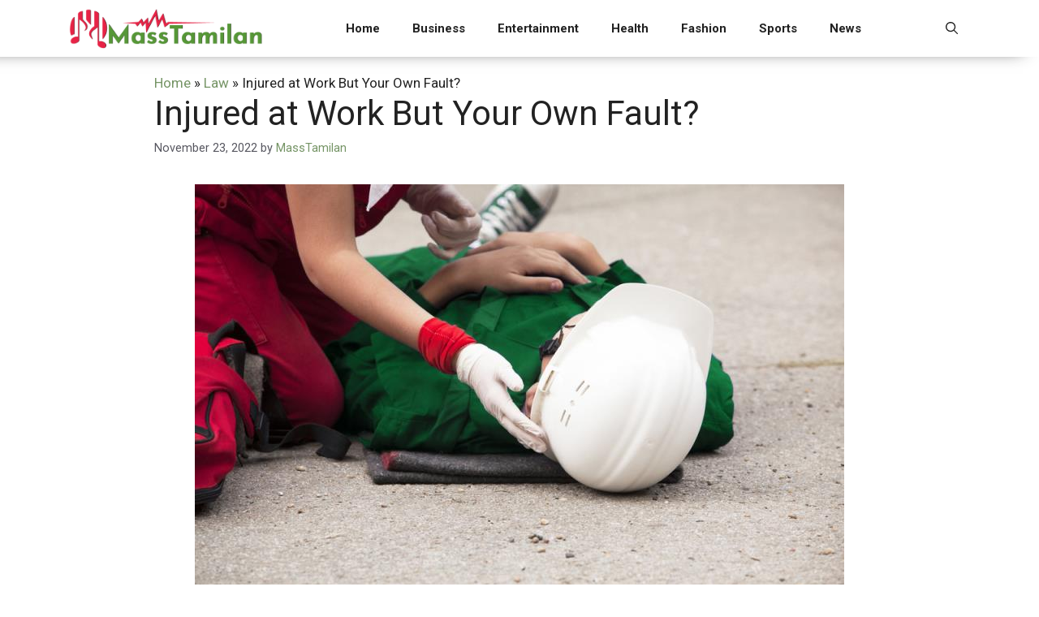

--- FILE ---
content_type: text/html; charset=UTF-8
request_url: https://masstamilan.me/injured-at-work-but-your-own-fault/
body_size: 17180
content:
<!DOCTYPE html>
<html dir="ltr" lang="en-US">
<head>
	<meta charset="UTF-8">
	<title>Injured at Work But Your Own Fault? MassTamilan</title>
	<style>img:is([sizes="auto" i], [sizes^="auto," i]) { contain-intrinsic-size: 3000px 1500px }</style>
	
		<!-- All in One SEO 4.8.5 - aioseo.com -->
	<meta name="robots" content="max-snippet:-1, max-image-preview:large, max-video-preview:-1" />
	<meta name="author" content="MassTamilan"/>
	<link rel="canonical" href="https://masstamilan.me/injured-at-work-but-your-own-fault/" />
	<meta name="generator" content="All in One SEO (AIOSEO) 4.8.5" />
		<script type="application/ld+json" class="aioseo-schema">
			{"@context":"https:\/\/schema.org","@graph":[{"@type":"Article","@id":"https:\/\/masstamilan.me\/injured-at-work-but-your-own-fault\/#article","name":"Injured at Work But Your Own Fault? MassTamilan","headline":"Injured at Work But Your Own Fault?","author":{"@id":"https:\/\/masstamilan.me\/author\/masstamilan\/#author"},"publisher":{"@id":"https:\/\/masstamilan.me\/#organization"},"image":{"@type":"ImageObject","url":"https:\/\/masstamilan.me\/wp-content\/uploads\/2022\/11\/Injured-at-Work-But-Your-Own-Fault.jpg","width":800,"height":500},"datePublished":"2022-11-23T00:25:34+06:00","dateModified":"2022-11-23T00:26:32+06:00","inLanguage":"en-US","mainEntityOfPage":{"@id":"https:\/\/masstamilan.me\/injured-at-work-but-your-own-fault\/#webpage"},"isPartOf":{"@id":"https:\/\/masstamilan.me\/injured-at-work-but-your-own-fault\/#webpage"},"articleSection":"Law"},{"@type":"BreadcrumbList","@id":"https:\/\/masstamilan.me\/injured-at-work-but-your-own-fault\/#breadcrumblist","itemListElement":[{"@type":"ListItem","@id":"https:\/\/masstamilan.me#listItem","position":1,"name":"Home","item":"https:\/\/masstamilan.me","nextItem":{"@type":"ListItem","@id":"https:\/\/masstamilan.me\/law\/#listItem","name":"Law"}},{"@type":"ListItem","@id":"https:\/\/masstamilan.me\/law\/#listItem","position":2,"name":"Law","item":"https:\/\/masstamilan.me\/law\/","nextItem":{"@type":"ListItem","@id":"https:\/\/masstamilan.me\/injured-at-work-but-your-own-fault\/#listItem","name":"Injured at Work But Your Own Fault?"},"previousItem":{"@type":"ListItem","@id":"https:\/\/masstamilan.me#listItem","name":"Home"}},{"@type":"ListItem","@id":"https:\/\/masstamilan.me\/injured-at-work-but-your-own-fault\/#listItem","position":3,"name":"Injured at Work But Your Own Fault?","previousItem":{"@type":"ListItem","@id":"https:\/\/masstamilan.me\/law\/#listItem","name":"Law"}}]},{"@type":"Organization","@id":"https:\/\/masstamilan.me\/#organization","name":"MassTamilan","url":"https:\/\/masstamilan.me\/","logo":{"@type":"ImageObject","url":"https:\/\/masstamilan.me\/wp-content\/uploads\/2025\/07\/masstamilan.png","@id":"https:\/\/masstamilan.me\/injured-at-work-but-your-own-fault\/#organizationLogo","width":600,"height":120,"caption":"masstamilan"},"image":{"@id":"https:\/\/masstamilan.me\/injured-at-work-but-your-own-fault\/#organizationLogo"}},{"@type":"Person","@id":"https:\/\/masstamilan.me\/author\/masstamilan\/#author","url":"https:\/\/masstamilan.me\/author\/masstamilan\/","name":"MassTamilan","image":{"@type":"ImageObject","@id":"https:\/\/masstamilan.me\/injured-at-work-but-your-own-fault\/#authorImage","url":"https:\/\/secure.gravatar.com\/avatar\/353c24b3869cd6f3b3420eef8101b999c9302f8eeac07bea44bc562a81688869?s=96&d=mm&r=g","width":96,"height":96,"caption":"MassTamilan"}},{"@type":"WebPage","@id":"https:\/\/masstamilan.me\/injured-at-work-but-your-own-fault\/#webpage","url":"https:\/\/masstamilan.me\/injured-at-work-but-your-own-fault\/","name":"Injured at Work But Your Own Fault? MassTamilan","inLanguage":"en-US","isPartOf":{"@id":"https:\/\/masstamilan.me\/#website"},"breadcrumb":{"@id":"https:\/\/masstamilan.me\/injured-at-work-but-your-own-fault\/#breadcrumblist"},"author":{"@id":"https:\/\/masstamilan.me\/author\/masstamilan\/#author"},"creator":{"@id":"https:\/\/masstamilan.me\/author\/masstamilan\/#author"},"image":{"@type":"ImageObject","url":"https:\/\/masstamilan.me\/wp-content\/uploads\/2022\/11\/Injured-at-Work-But-Your-Own-Fault.jpg","@id":"https:\/\/masstamilan.me\/injured-at-work-but-your-own-fault\/#mainImage","width":800,"height":500},"primaryImageOfPage":{"@id":"https:\/\/masstamilan.me\/injured-at-work-but-your-own-fault\/#mainImage"},"datePublished":"2022-11-23T00:25:34+06:00","dateModified":"2022-11-23T00:26:32+06:00"},{"@type":"WebSite","@id":"https:\/\/masstamilan.me\/#website","url":"https:\/\/masstamilan.me\/","name":"MassTamilan","inLanguage":"en-US","publisher":{"@id":"https:\/\/masstamilan.me\/#organization"}}]}
		</script>
		<!-- All in One SEO -->

<meta name="viewport" content="width=device-width, initial-scale=1"><link href='https://fonts.gstatic.com' crossorigin rel='preconnect' />
<link href='https://fonts.googleapis.com' crossorigin rel='preconnect' />
<link rel="alternate" type="application/rss+xml" title="MassTamilan &raquo; Feed" href="https://masstamilan.me/feed/" />
<link rel="alternate" type="application/rss+xml" title="MassTamilan &raquo; Comments Feed" href="https://masstamilan.me/comments/feed/" />
<link rel="alternate" type="application/rss+xml" title="MassTamilan &raquo; Injured at Work But Your Own Fault? Comments Feed" href="https://masstamilan.me/injured-at-work-but-your-own-fault/feed/" />
<script>
window._wpemojiSettings = {"baseUrl":"https:\/\/s.w.org\/images\/core\/emoji\/16.0.1\/72x72\/","ext":".png","svgUrl":"https:\/\/s.w.org\/images\/core\/emoji\/16.0.1\/svg\/","svgExt":".svg","source":{"concatemoji":"https:\/\/masstamilan.me\/wp-includes\/js\/wp-emoji-release.min.js?ver=8170f77f33a9a406efa715dc43ec7061"}};
/*! This file is auto-generated */
!function(s,n){var o,i,e;function c(e){try{var t={supportTests:e,timestamp:(new Date).valueOf()};sessionStorage.setItem(o,JSON.stringify(t))}catch(e){}}function p(e,t,n){e.clearRect(0,0,e.canvas.width,e.canvas.height),e.fillText(t,0,0);var t=new Uint32Array(e.getImageData(0,0,e.canvas.width,e.canvas.height).data),a=(e.clearRect(0,0,e.canvas.width,e.canvas.height),e.fillText(n,0,0),new Uint32Array(e.getImageData(0,0,e.canvas.width,e.canvas.height).data));return t.every(function(e,t){return e===a[t]})}function u(e,t){e.clearRect(0,0,e.canvas.width,e.canvas.height),e.fillText(t,0,0);for(var n=e.getImageData(16,16,1,1),a=0;a<n.data.length;a++)if(0!==n.data[a])return!1;return!0}function f(e,t,n,a){switch(t){case"flag":return n(e,"\ud83c\udff3\ufe0f\u200d\u26a7\ufe0f","\ud83c\udff3\ufe0f\u200b\u26a7\ufe0f")?!1:!n(e,"\ud83c\udde8\ud83c\uddf6","\ud83c\udde8\u200b\ud83c\uddf6")&&!n(e,"\ud83c\udff4\udb40\udc67\udb40\udc62\udb40\udc65\udb40\udc6e\udb40\udc67\udb40\udc7f","\ud83c\udff4\u200b\udb40\udc67\u200b\udb40\udc62\u200b\udb40\udc65\u200b\udb40\udc6e\u200b\udb40\udc67\u200b\udb40\udc7f");case"emoji":return!a(e,"\ud83e\udedf")}return!1}function g(e,t,n,a){var r="undefined"!=typeof WorkerGlobalScope&&self instanceof WorkerGlobalScope?new OffscreenCanvas(300,150):s.createElement("canvas"),o=r.getContext("2d",{willReadFrequently:!0}),i=(o.textBaseline="top",o.font="600 32px Arial",{});return e.forEach(function(e){i[e]=t(o,e,n,a)}),i}function t(e){var t=s.createElement("script");t.src=e,t.defer=!0,s.head.appendChild(t)}"undefined"!=typeof Promise&&(o="wpEmojiSettingsSupports",i=["flag","emoji"],n.supports={everything:!0,everythingExceptFlag:!0},e=new Promise(function(e){s.addEventListener("DOMContentLoaded",e,{once:!0})}),new Promise(function(t){var n=function(){try{var e=JSON.parse(sessionStorage.getItem(o));if("object"==typeof e&&"number"==typeof e.timestamp&&(new Date).valueOf()<e.timestamp+604800&&"object"==typeof e.supportTests)return e.supportTests}catch(e){}return null}();if(!n){if("undefined"!=typeof Worker&&"undefined"!=typeof OffscreenCanvas&&"undefined"!=typeof URL&&URL.createObjectURL&&"undefined"!=typeof Blob)try{var e="postMessage("+g.toString()+"("+[JSON.stringify(i),f.toString(),p.toString(),u.toString()].join(",")+"));",a=new Blob([e],{type:"text/javascript"}),r=new Worker(URL.createObjectURL(a),{name:"wpTestEmojiSupports"});return void(r.onmessage=function(e){c(n=e.data),r.terminate(),t(n)})}catch(e){}c(n=g(i,f,p,u))}t(n)}).then(function(e){for(var t in e)n.supports[t]=e[t],n.supports.everything=n.supports.everything&&n.supports[t],"flag"!==t&&(n.supports.everythingExceptFlag=n.supports.everythingExceptFlag&&n.supports[t]);n.supports.everythingExceptFlag=n.supports.everythingExceptFlag&&!n.supports.flag,n.DOMReady=!1,n.readyCallback=function(){n.DOMReady=!0}}).then(function(){return e}).then(function(){var e;n.supports.everything||(n.readyCallback(),(e=n.source||{}).concatemoji?t(e.concatemoji):e.wpemoji&&e.twemoji&&(t(e.twemoji),t(e.wpemoji)))}))}((window,document),window._wpemojiSettings);
</script>
<style id='wp-emoji-styles-inline-css'>

	img.wp-smiley, img.emoji {
		display: inline !important;
		border: none !important;
		box-shadow: none !important;
		height: 1em !important;
		width: 1em !important;
		margin: 0 0.07em !important;
		vertical-align: -0.1em !important;
		background: none !important;
		padding: 0 !important;
	}
</style>
<link rel='stylesheet' id='wp-block-library-css' href='https://masstamilan.me/wp-includes/css/dist/block-library/style.min.css?ver=8170f77f33a9a406efa715dc43ec7061' media='all' />
<style id='classic-theme-styles-inline-css'>
/*! This file is auto-generated */
.wp-block-button__link{color:#fff;background-color:#32373c;border-radius:9999px;box-shadow:none;text-decoration:none;padding:calc(.667em + 2px) calc(1.333em + 2px);font-size:1.125em}.wp-block-file__button{background:#32373c;color:#fff;text-decoration:none}
</style>
<style id='global-styles-inline-css'>
:root{--wp--preset--aspect-ratio--square: 1;--wp--preset--aspect-ratio--4-3: 4/3;--wp--preset--aspect-ratio--3-4: 3/4;--wp--preset--aspect-ratio--3-2: 3/2;--wp--preset--aspect-ratio--2-3: 2/3;--wp--preset--aspect-ratio--16-9: 16/9;--wp--preset--aspect-ratio--9-16: 9/16;--wp--preset--color--black: #000000;--wp--preset--color--cyan-bluish-gray: #abb8c3;--wp--preset--color--white: #ffffff;--wp--preset--color--pale-pink: #f78da7;--wp--preset--color--vivid-red: #cf2e2e;--wp--preset--color--luminous-vivid-orange: #ff6900;--wp--preset--color--luminous-vivid-amber: #fcb900;--wp--preset--color--light-green-cyan: #7bdcb5;--wp--preset--color--vivid-green-cyan: #00d084;--wp--preset--color--pale-cyan-blue: #8ed1fc;--wp--preset--color--vivid-cyan-blue: #0693e3;--wp--preset--color--vivid-purple: #9b51e0;--wp--preset--color--contrast: var(--contrast);--wp--preset--color--contrast-2: var(--contrast-2);--wp--preset--color--contrast-3: var(--contrast-3);--wp--preset--color--base: var(--base);--wp--preset--color--base-2: var(--base-2);--wp--preset--color--base-3: var(--base-3);--wp--preset--color--accent: var(--accent);--wp--preset--gradient--vivid-cyan-blue-to-vivid-purple: linear-gradient(135deg,rgba(6,147,227,1) 0%,rgb(155,81,224) 100%);--wp--preset--gradient--light-green-cyan-to-vivid-green-cyan: linear-gradient(135deg,rgb(122,220,180) 0%,rgb(0,208,130) 100%);--wp--preset--gradient--luminous-vivid-amber-to-luminous-vivid-orange: linear-gradient(135deg,rgba(252,185,0,1) 0%,rgba(255,105,0,1) 100%);--wp--preset--gradient--luminous-vivid-orange-to-vivid-red: linear-gradient(135deg,rgba(255,105,0,1) 0%,rgb(207,46,46) 100%);--wp--preset--gradient--very-light-gray-to-cyan-bluish-gray: linear-gradient(135deg,rgb(238,238,238) 0%,rgb(169,184,195) 100%);--wp--preset--gradient--cool-to-warm-spectrum: linear-gradient(135deg,rgb(74,234,220) 0%,rgb(151,120,209) 20%,rgb(207,42,186) 40%,rgb(238,44,130) 60%,rgb(251,105,98) 80%,rgb(254,248,76) 100%);--wp--preset--gradient--blush-light-purple: linear-gradient(135deg,rgb(255,206,236) 0%,rgb(152,150,240) 100%);--wp--preset--gradient--blush-bordeaux: linear-gradient(135deg,rgb(254,205,165) 0%,rgb(254,45,45) 50%,rgb(107,0,62) 100%);--wp--preset--gradient--luminous-dusk: linear-gradient(135deg,rgb(255,203,112) 0%,rgb(199,81,192) 50%,rgb(65,88,208) 100%);--wp--preset--gradient--pale-ocean: linear-gradient(135deg,rgb(255,245,203) 0%,rgb(182,227,212) 50%,rgb(51,167,181) 100%);--wp--preset--gradient--electric-grass: linear-gradient(135deg,rgb(202,248,128) 0%,rgb(113,206,126) 100%);--wp--preset--gradient--midnight: linear-gradient(135deg,rgb(2,3,129) 0%,rgb(40,116,252) 100%);--wp--preset--font-size--small: 13px;--wp--preset--font-size--medium: 20px;--wp--preset--font-size--large: 36px;--wp--preset--font-size--x-large: 42px;--wp--preset--spacing--20: 0.44rem;--wp--preset--spacing--30: 0.67rem;--wp--preset--spacing--40: 1rem;--wp--preset--spacing--50: 1.5rem;--wp--preset--spacing--60: 2.25rem;--wp--preset--spacing--70: 3.38rem;--wp--preset--spacing--80: 5.06rem;--wp--preset--shadow--natural: 6px 6px 9px rgba(0, 0, 0, 0.2);--wp--preset--shadow--deep: 12px 12px 50px rgba(0, 0, 0, 0.4);--wp--preset--shadow--sharp: 6px 6px 0px rgba(0, 0, 0, 0.2);--wp--preset--shadow--outlined: 6px 6px 0px -3px rgba(255, 255, 255, 1), 6px 6px rgba(0, 0, 0, 1);--wp--preset--shadow--crisp: 6px 6px 0px rgba(0, 0, 0, 1);}:where(.is-layout-flex){gap: 0.5em;}:where(.is-layout-grid){gap: 0.5em;}body .is-layout-flex{display: flex;}.is-layout-flex{flex-wrap: wrap;align-items: center;}.is-layout-flex > :is(*, div){margin: 0;}body .is-layout-grid{display: grid;}.is-layout-grid > :is(*, div){margin: 0;}:where(.wp-block-columns.is-layout-flex){gap: 2em;}:where(.wp-block-columns.is-layout-grid){gap: 2em;}:where(.wp-block-post-template.is-layout-flex){gap: 1.25em;}:where(.wp-block-post-template.is-layout-grid){gap: 1.25em;}.has-black-color{color: var(--wp--preset--color--black) !important;}.has-cyan-bluish-gray-color{color: var(--wp--preset--color--cyan-bluish-gray) !important;}.has-white-color{color: var(--wp--preset--color--white) !important;}.has-pale-pink-color{color: var(--wp--preset--color--pale-pink) !important;}.has-vivid-red-color{color: var(--wp--preset--color--vivid-red) !important;}.has-luminous-vivid-orange-color{color: var(--wp--preset--color--luminous-vivid-orange) !important;}.has-luminous-vivid-amber-color{color: var(--wp--preset--color--luminous-vivid-amber) !important;}.has-light-green-cyan-color{color: var(--wp--preset--color--light-green-cyan) !important;}.has-vivid-green-cyan-color{color: var(--wp--preset--color--vivid-green-cyan) !important;}.has-pale-cyan-blue-color{color: var(--wp--preset--color--pale-cyan-blue) !important;}.has-vivid-cyan-blue-color{color: var(--wp--preset--color--vivid-cyan-blue) !important;}.has-vivid-purple-color{color: var(--wp--preset--color--vivid-purple) !important;}.has-black-background-color{background-color: var(--wp--preset--color--black) !important;}.has-cyan-bluish-gray-background-color{background-color: var(--wp--preset--color--cyan-bluish-gray) !important;}.has-white-background-color{background-color: var(--wp--preset--color--white) !important;}.has-pale-pink-background-color{background-color: var(--wp--preset--color--pale-pink) !important;}.has-vivid-red-background-color{background-color: var(--wp--preset--color--vivid-red) !important;}.has-luminous-vivid-orange-background-color{background-color: var(--wp--preset--color--luminous-vivid-orange) !important;}.has-luminous-vivid-amber-background-color{background-color: var(--wp--preset--color--luminous-vivid-amber) !important;}.has-light-green-cyan-background-color{background-color: var(--wp--preset--color--light-green-cyan) !important;}.has-vivid-green-cyan-background-color{background-color: var(--wp--preset--color--vivid-green-cyan) !important;}.has-pale-cyan-blue-background-color{background-color: var(--wp--preset--color--pale-cyan-blue) !important;}.has-vivid-cyan-blue-background-color{background-color: var(--wp--preset--color--vivid-cyan-blue) !important;}.has-vivid-purple-background-color{background-color: var(--wp--preset--color--vivid-purple) !important;}.has-black-border-color{border-color: var(--wp--preset--color--black) !important;}.has-cyan-bluish-gray-border-color{border-color: var(--wp--preset--color--cyan-bluish-gray) !important;}.has-white-border-color{border-color: var(--wp--preset--color--white) !important;}.has-pale-pink-border-color{border-color: var(--wp--preset--color--pale-pink) !important;}.has-vivid-red-border-color{border-color: var(--wp--preset--color--vivid-red) !important;}.has-luminous-vivid-orange-border-color{border-color: var(--wp--preset--color--luminous-vivid-orange) !important;}.has-luminous-vivid-amber-border-color{border-color: var(--wp--preset--color--luminous-vivid-amber) !important;}.has-light-green-cyan-border-color{border-color: var(--wp--preset--color--light-green-cyan) !important;}.has-vivid-green-cyan-border-color{border-color: var(--wp--preset--color--vivid-green-cyan) !important;}.has-pale-cyan-blue-border-color{border-color: var(--wp--preset--color--pale-cyan-blue) !important;}.has-vivid-cyan-blue-border-color{border-color: var(--wp--preset--color--vivid-cyan-blue) !important;}.has-vivid-purple-border-color{border-color: var(--wp--preset--color--vivid-purple) !important;}.has-vivid-cyan-blue-to-vivid-purple-gradient-background{background: var(--wp--preset--gradient--vivid-cyan-blue-to-vivid-purple) !important;}.has-light-green-cyan-to-vivid-green-cyan-gradient-background{background: var(--wp--preset--gradient--light-green-cyan-to-vivid-green-cyan) !important;}.has-luminous-vivid-amber-to-luminous-vivid-orange-gradient-background{background: var(--wp--preset--gradient--luminous-vivid-amber-to-luminous-vivid-orange) !important;}.has-luminous-vivid-orange-to-vivid-red-gradient-background{background: var(--wp--preset--gradient--luminous-vivid-orange-to-vivid-red) !important;}.has-very-light-gray-to-cyan-bluish-gray-gradient-background{background: var(--wp--preset--gradient--very-light-gray-to-cyan-bluish-gray) !important;}.has-cool-to-warm-spectrum-gradient-background{background: var(--wp--preset--gradient--cool-to-warm-spectrum) !important;}.has-blush-light-purple-gradient-background{background: var(--wp--preset--gradient--blush-light-purple) !important;}.has-blush-bordeaux-gradient-background{background: var(--wp--preset--gradient--blush-bordeaux) !important;}.has-luminous-dusk-gradient-background{background: var(--wp--preset--gradient--luminous-dusk) !important;}.has-pale-ocean-gradient-background{background: var(--wp--preset--gradient--pale-ocean) !important;}.has-electric-grass-gradient-background{background: var(--wp--preset--gradient--electric-grass) !important;}.has-midnight-gradient-background{background: var(--wp--preset--gradient--midnight) !important;}.has-small-font-size{font-size: var(--wp--preset--font-size--small) !important;}.has-medium-font-size{font-size: var(--wp--preset--font-size--medium) !important;}.has-large-font-size{font-size: var(--wp--preset--font-size--large) !important;}.has-x-large-font-size{font-size: var(--wp--preset--font-size--x-large) !important;}
:where(.wp-block-post-template.is-layout-flex){gap: 1.25em;}:where(.wp-block-post-template.is-layout-grid){gap: 1.25em;}
:where(.wp-block-columns.is-layout-flex){gap: 2em;}:where(.wp-block-columns.is-layout-grid){gap: 2em;}
:root :where(.wp-block-pullquote){font-size: 1.5em;line-height: 1.6;}
</style>
<link rel='stylesheet' id='dashicons-css' href='https://masstamilan.me/wp-includes/css/dashicons.min.css?ver=8170f77f33a9a406efa715dc43ec7061' media='all' />
<link rel='stylesheet' id='admin-bar-css' href='https://masstamilan.me/wp-includes/css/admin-bar.min.css?ver=8170f77f33a9a406efa715dc43ec7061' media='all' />
<style id='admin-bar-inline-css'>

    /* Hide CanvasJS credits for P404 charts specifically */
    #p404RedirectChart .canvasjs-chart-credit {
        display: none !important;
    }
    
    #p404RedirectChart canvas {
        border-radius: 6px;
    }

    .p404-redirect-adminbar-weekly-title {
        font-weight: bold;
        font-size: 14px;
        color: #fff;
        margin-bottom: 6px;
    }

    #wpadminbar #wp-admin-bar-p404_free_top_button .ab-icon:before {
        content: "\f103";
        color: #dc3545;
        top: 3px;
    }
    
    #wp-admin-bar-p404_free_top_button .ab-item {
        min-width: 80px !important;
        padding: 0px !important;
    }
    
    /* Ensure proper positioning and z-index for P404 dropdown */
    .p404-redirect-adminbar-dropdown-wrap { 
        min-width: 0; 
        padding: 0;
        position: static !important;
    }
    
    #wpadminbar #wp-admin-bar-p404_free_top_button_dropdown {
        position: static !important;
    }
    
    #wpadminbar #wp-admin-bar-p404_free_top_button_dropdown .ab-item {
        padding: 0 !important;
        margin: 0 !important;
    }
    
    .p404-redirect-dropdown-container {
        min-width: 340px;
        padding: 18px 18px 12px 18px;
        background: #23282d !important;
        color: #fff;
        border-radius: 12px;
        box-shadow: 0 8px 32px rgba(0,0,0,0.25);
        margin-top: 10px;
        position: relative !important;
        z-index: 999999 !important;
        display: block !important;
        border: 1px solid #444;
    }
    
    /* Ensure P404 dropdown appears on hover */
    #wpadminbar #wp-admin-bar-p404_free_top_button .p404-redirect-dropdown-container { 
        display: none !important;
    }
    
    #wpadminbar #wp-admin-bar-p404_free_top_button:hover .p404-redirect-dropdown-container { 
        display: block !important;
    }
    
    #wpadminbar #wp-admin-bar-p404_free_top_button:hover #wp-admin-bar-p404_free_top_button_dropdown .p404-redirect-dropdown-container {
        display: block !important;
    }
    
    .p404-redirect-card {
        background: #2c3338;
        border-radius: 8px;
        padding: 18px 18px 12px 18px;
        box-shadow: 0 2px 8px rgba(0,0,0,0.07);
        display: flex;
        flex-direction: column;
        align-items: flex-start;
        border: 1px solid #444;
    }
    
    .p404-redirect-btn {
        display: inline-block;
        background: #dc3545;
        color: #fff !important;
        font-weight: bold;
        padding: 5px 22px;
        border-radius: 8px;
        text-decoration: none;
        font-size: 17px;
        transition: background 0.2s, box-shadow 0.2s;
        margin-top: 8px;
        box-shadow: 0 2px 8px rgba(220,53,69,0.15);
        text-align: center;
        line-height: 1.6;
    }
    
    .p404-redirect-btn:hover {
        background: #c82333;
        color: #fff !important;
        box-shadow: 0 4px 16px rgba(220,53,69,0.25);
    }
    
    /* Prevent conflicts with other admin bar dropdowns */
    #wpadminbar .ab-top-menu > li:hover > .ab-item,
    #wpadminbar .ab-top-menu > li.hover > .ab-item {
        z-index: auto;
    }
    
    #wpadminbar #wp-admin-bar-p404_free_top_button:hover > .ab-item {
        z-index: 999998 !important;
    }
    
</style>
<link rel='stylesheet' id='generate-comments-css' href='https://masstamilan.me/wp-content/themes/generatepress/assets/css/components/comments.min.css?ver=3.6.0' media='all' />
<link rel='stylesheet' id='generate-style-css' href='https://masstamilan.me/wp-content/themes/generatepress/assets/css/main.min.css?ver=3.6.0' media='all' />
<style id='generate-style-inline-css'>
body{background-color:var(--base-3);color:var(--contrast);}a{text-decoration:underline;}.entry-title a, .site-branding a, a.button, .wp-block-button__link, .main-navigation a{text-decoration:none;}a:hover, a:focus, a:active{color:#759465;}.wp-block-group__inner-container{max-width:1200px;margin-left:auto;margin-right:auto;}.site-header .header-image{width:250px;}:root{--contrast:#222222;--contrast-2:#575760;--contrast-3:#b2b2be;--base:#f0f0f0;--base-2:#f7f8f9;--base-3:#ffffff;--accent:#1e73be;}:root .has-contrast-color{color:var(--contrast);}:root .has-contrast-background-color{background-color:var(--contrast);}:root .has-contrast-2-color{color:var(--contrast-2);}:root .has-contrast-2-background-color{background-color:var(--contrast-2);}:root .has-contrast-3-color{color:var(--contrast-3);}:root .has-contrast-3-background-color{background-color:var(--contrast-3);}:root .has-base-color{color:var(--base);}:root .has-base-background-color{background-color:var(--base);}:root .has-base-2-color{color:var(--base-2);}:root .has-base-2-background-color{background-color:var(--base-2);}:root .has-base-3-color{color:var(--base-3);}:root .has-base-3-background-color{background-color:var(--base-3);}:root .has-accent-color{color:var(--accent);}:root .has-accent-background-color{background-color:var(--accent);}.gp-modal:not(.gp-modal--open):not(.gp-modal--transition){display:none;}.gp-modal--transition:not(.gp-modal--open){pointer-events:none;}.gp-modal-overlay:not(.gp-modal-overlay--open):not(.gp-modal--transition){display:none;}.gp-modal__overlay{display:none;position:fixed;top:0;left:0;right:0;bottom:0;background:rgba(0,0,0,0.2);display:flex;justify-content:center;align-items:center;z-index:10000;backdrop-filter:blur(3px);transition:opacity 500ms ease;opacity:0;}.gp-modal--open:not(.gp-modal--transition) .gp-modal__overlay{opacity:1;}.gp-modal__container{max-width:100%;max-height:100vh;transform:scale(0.9);transition:transform 500ms ease;padding:0 10px;}.gp-modal--open:not(.gp-modal--transition) .gp-modal__container{transform:scale(1);}.search-modal-fields{display:flex;}.gp-search-modal .gp-modal__overlay{align-items:flex-start;padding-top:25vh;background:var(--gp-search-modal-overlay-bg-color);}.search-modal-form{width:500px;max-width:100%;background-color:var(--gp-search-modal-bg-color);color:var(--gp-search-modal-text-color);}.search-modal-form .search-field, .search-modal-form .search-field:focus{width:100%;height:60px;background-color:transparent;border:0;appearance:none;color:currentColor;}.search-modal-fields button, .search-modal-fields button:active, .search-modal-fields button:focus, .search-modal-fields button:hover{background-color:transparent;border:0;color:currentColor;width:60px;}body, button, input, select, textarea{font-family:Roboto, sans-serif;}.main-navigation a, .main-navigation .menu-toggle, .main-navigation .menu-bar-items{font-family:Roboto, sans-serif;font-weight:600;}.top-bar{background-color:#636363;color:#ffffff;}.top-bar a{color:#ffffff;}.top-bar a:hover{color:#303030;}.site-header{background-color:var(--base-3);}.main-title a,.main-title a:hover{color:var(--contrast);}.site-description{color:var(--contrast-2);}.mobile-menu-control-wrapper .menu-toggle,.mobile-menu-control-wrapper .menu-toggle:hover,.mobile-menu-control-wrapper .menu-toggle:focus,.has-inline-mobile-toggle #site-navigation.toggled{background-color:rgba(0, 0, 0, 0.02);}.main-navigation,.main-navigation ul ul{background-color:var(--base-3);}.main-navigation .main-nav ul li a, .main-navigation .menu-toggle, .main-navigation .menu-bar-items{color:var(--contrast);}.main-navigation .main-nav ul li:not([class*="current-menu-"]):hover > a, .main-navigation .main-nav ul li:not([class*="current-menu-"]):focus > a, .main-navigation .main-nav ul li.sfHover:not([class*="current-menu-"]) > a, .main-navigation .menu-bar-item:hover > a, .main-navigation .menu-bar-item.sfHover > a{color:#759465;}button.menu-toggle:hover,button.menu-toggle:focus{color:var(--contrast);}.main-navigation .main-nav ul li[class*="current-menu-"] > a{color:#759465;}.navigation-search input[type="search"],.navigation-search input[type="search"]:active, .navigation-search input[type="search"]:focus, .main-navigation .main-nav ul li.search-item.active > a, .main-navigation .menu-bar-items .search-item.active > a{color:#759465;}.main-navigation ul ul{background-color:var(--base);}.separate-containers .inside-article, .separate-containers .comments-area, .separate-containers .page-header, .one-container .container, .separate-containers .paging-navigation, .inside-page-header{background-color:var(--base-3);}.inside-article a,.paging-navigation a,.comments-area a,.page-header a{color:#759465;}.inside-article a:hover,.paging-navigation a:hover,.comments-area a:hover,.page-header a:hover{color:var(--contrast);}.entry-title a{color:var(--contrast);}.entry-title a:hover{color:var(--contrast-2);}.entry-meta{color:var(--contrast-2);}.sidebar .widget{background-color:var(--base-3);}.footer-widgets{background-color:var(--base-3);}.site-info{background-color:var(--base-3);}input[type="text"],input[type="email"],input[type="url"],input[type="password"],input[type="search"],input[type="tel"],input[type="number"],textarea,select{color:var(--contrast);background-color:var(--base-2);border-color:var(--base);}input[type="text"]:focus,input[type="email"]:focus,input[type="url"]:focus,input[type="password"]:focus,input[type="search"]:focus,input[type="tel"]:focus,input[type="number"]:focus,textarea:focus,select:focus{color:var(--contrast);background-color:var(--base-2);border-color:var(--contrast-3);}button,html input[type="button"],input[type="reset"],input[type="submit"],a.button,a.wp-block-button__link:not(.has-background){color:#ffffff;background-color:#55555e;}button:hover,html input[type="button"]:hover,input[type="reset"]:hover,input[type="submit"]:hover,a.button:hover,button:focus,html input[type="button"]:focus,input[type="reset"]:focus,input[type="submit"]:focus,a.button:focus,a.wp-block-button__link:not(.has-background):active,a.wp-block-button__link:not(.has-background):focus,a.wp-block-button__link:not(.has-background):hover{color:#ffffff;background-color:#3f4047;}a.generate-back-to-top{background-color:rgba( 0,0,0,0.4 );color:#ffffff;}a.generate-back-to-top:hover,a.generate-back-to-top:focus{background-color:rgba( 0,0,0,0.6 );color:#ffffff;}:root{--gp-search-modal-bg-color:var(--base-3);--gp-search-modal-text-color:var(--contrast);--gp-search-modal-overlay-bg-color:rgba(0,0,0,0.2);}@media (max-width: 768px){.main-navigation .menu-bar-item:hover > a, .main-navigation .menu-bar-item.sfHover > a{background:none;color:var(--contrast);}}.inside-header{padding:5px 40px 5px 40px;}.nav-below-header .main-navigation .inside-navigation.grid-container, .nav-above-header .main-navigation .inside-navigation.grid-container{padding:0px 20px 0px 20px;}.site-main .wp-block-group__inner-container{padding:40px;}.separate-containers .paging-navigation{padding-top:20px;padding-bottom:20px;}.entry-content .alignwide, body:not(.no-sidebar) .entry-content .alignfull{margin-left:-40px;width:calc(100% + 80px);max-width:calc(100% + 80px);}.rtl .menu-item-has-children .dropdown-menu-toggle{padding-left:20px;}.rtl .main-navigation .main-nav ul li.menu-item-has-children > a{padding-right:20px;}@media (max-width:768px){.separate-containers .inside-article, .separate-containers .comments-area, .separate-containers .page-header, .separate-containers .paging-navigation, .one-container .site-content, .inside-page-header{padding:30px;}.site-main .wp-block-group__inner-container{padding:30px;}.inside-top-bar{padding-right:30px;padding-left:30px;}.inside-header{padding-right:30px;padding-left:30px;}.widget-area .widget{padding-top:30px;padding-right:30px;padding-bottom:30px;padding-left:30px;}.footer-widgets-container{padding-top:30px;padding-right:30px;padding-bottom:30px;padding-left:30px;}.inside-site-info{padding-right:30px;padding-left:30px;}.entry-content .alignwide, body:not(.no-sidebar) .entry-content .alignfull{margin-left:-30px;width:calc(100% + 60px);max-width:calc(100% + 60px);}.one-container .site-main .paging-navigation{margin-bottom:20px;}}/* End cached CSS */.is-right-sidebar{width:30%;}.is-left-sidebar{width:30%;}.site-content .content-area{width:100%;}@media (max-width: 768px){.main-navigation .menu-toggle,.sidebar-nav-mobile:not(#sticky-placeholder){display:block;}.main-navigation ul,.gen-sidebar-nav,.main-navigation:not(.slideout-navigation):not(.toggled) .main-nav > ul,.has-inline-mobile-toggle #site-navigation .inside-navigation > *:not(.navigation-search):not(.main-nav){display:none;}.nav-align-right .inside-navigation,.nav-align-center .inside-navigation{justify-content:space-between;}.has-inline-mobile-toggle .mobile-menu-control-wrapper{display:flex;flex-wrap:wrap;}.has-inline-mobile-toggle .inside-header{flex-direction:row;text-align:left;flex-wrap:wrap;}.has-inline-mobile-toggle .header-widget,.has-inline-mobile-toggle #site-navigation{flex-basis:100%;}.nav-float-left .has-inline-mobile-toggle #site-navigation{order:10;}}
#content {max-width: 900px;margin-left: auto;margin-right: auto;}
.dynamic-author-image-rounded{border-radius:100%;}.dynamic-featured-image, .dynamic-author-image{vertical-align:middle;}.one-container.blog .dynamic-content-template:not(:last-child), .one-container.archive .dynamic-content-template:not(:last-child){padding-bottom:0px;}.dynamic-entry-excerpt > p:last-child{margin-bottom:0px;}
</style>
<link rel='stylesheet' id='generate-google-fonts-css' href='https://fonts.googleapis.com/css?family=Roboto%3A100%2C100italic%2C300%2C300italic%2Cregular%2Citalic%2C500%2C500italic%2C700%2C700italic%2C900%2C900italic&#038;display=auto&#038;ver=3.6.0' media='all' />
<style id='generateblocks-inline-css'>
:root{--gb-container-width:1200px;}.gb-container .wp-block-image img{vertical-align:middle;}.gb-grid-wrapper .wp-block-image{margin-bottom:0;}.gb-highlight{background:none;}.gb-shape{line-height:0;}.gb-element-13ebcade{background-color:var(--contrast)}.gb-element-3941a87a{margin-left:auto;margin-right:auto;max-width:var(--gb-container-width);padding:100px 40px}@media (max-width:1024px){.gb-element-3941a87a{padding-bottom:80px;padding-top:80px}}@media (max-width:767px){.gb-element-3941a87a{padding:80px 30px}}.gb-element-6498b3e2{column-gap:40px;display:grid;grid-template-columns:repeat(4,minmax(0,1fr))}@media (max-width:1024px){.gb-element-6498b3e2{grid-template-columns:repeat(2,minmax(0,1fr));row-gap:60px}}@media (max-width:767px){.gb-element-6498b3e2{grid-template-columns:1fr}}.gb-element-e6291a9a{column-gap:20px;display:flex}@media (max-width:767px){.gb-element-e6291a9a{flex-direction:column}}.gb-element-01b906d5{display:flex;flex-direction:column;row-gap:10px;width:70%}@media (max-width:767px){.gb-element-01b906d5{width:100%}}.gb-element-a1fdc3a2{background-color:var(--base-3);color:var(--base-3);font-size:15px}.gb-element-a1fdc3a2 a{color:var(--accent-3)}.gb-element-a1fdc3a2 a:hover{color:var(--base-3)}.gb-element-d3ea1ec6{column-gap:40px;display:flex;margin-left:auto;margin-right:auto;max-width:var(--gb-container-width);position:relative;z-index:1;padding:20px 40px}@media (max-width:1024px){.gb-element-d3ea1ec6{flex-direction:column;row-gap:20px}}@media (max-width:767px){.gb-element-d3ea1ec6{padding-left:30px;padding-right:30px}}.gb-element-1f89a50a{flex-grow:1}@media (max-width:1024px){.gb-element-1f89a50a{text-align:center;width:100%}}@media (max-width:767px){.gb-element-1f89a50a{text-align:center;width:100%}}.gb-media-2748f3a4{height:auto;max-width:100%;object-fit:cover;width:auto}.gb-text-b8105686{color:#ffffff;font-size:15px;font-weight:300;margin-bottom:0px}.gb-text-f1d9c017{color:#759465;font-size:20px;font-weight:700;text-transform:capitalize}.gb-text-666ccd79{align-items:center;color:var(--base-3);column-gap:0.2em;display:flex;font-size:15px;font-weight:300;margin-bottom:0px}.gb-text-666ccd79 .gb-shape svg{color:var(--accent-3);fill:currentColor;width:1em;height:1em}.gb-text-666ccd79 a{color:var(--base-3)}.gb-text-666ccd79 a:hover{color:var(--accent-3)}.gb-text-80b21898{align-items:center;color:var(--base-3);column-gap:0.2em;display:flex;font-size:15px;font-weight:300;margin-bottom:0px}.gb-text-80b21898 .gb-shape svg{color:var(--accent-3);fill:currentColor;width:1em;height:1em}.gb-text-80b21898 a{color:var(--base-3)}.gb-text-80b21898 a:hover{color:var(--accent-3)}.gb-text-b24fe2da{align-items:center;color:var(--base-3);column-gap:0.2em;display:flex;font-size:15px;font-weight:300;margin-bottom:0px}.gb-text-b24fe2da .gb-shape svg{color:var(--accent-3);fill:currentColor;width:1em;height:1em}.gb-text-b24fe2da a{color:var(--base-3)}.gb-text-b24fe2da a:hover{color:var(--accent-3)}@media (max-width:767px){.gb-text-b24fe2da{margin-bottom:10px}}.gb-text-b1f84136{align-items:center;color:var(--base-3);column-gap:0.2em;display:flex;font-size:15px;font-weight:300;margin-bottom:0px}.gb-text-b1f84136 .gb-shape svg{color:var(--accent-3);fill:currentColor;width:1em;height:1em}.gb-text-b1f84136 a{color:var(--base-3)}.gb-text-b1f84136 a:hover{color:var(--accent-3)}@media (max-width:767px){.gb-text-b1f84136{margin-bottom:10px}}.gb-text-90de1719{align-items:center;color:var(--base-3);column-gap:0.2em;display:flex;font-size:15px;font-weight:300;margin-bottom:0px}.gb-text-90de1719 .gb-shape svg{color:var(--accent-3);fill:currentColor;width:1em;height:1em}.gb-text-90de1719 a{color:var(--base-3)}.gb-text-90de1719 a:hover{color:var(--accent-3)}@media (max-width:767px){.gb-text-90de1719{margin-bottom:10px}}.gb-text-691a539a{color:#759465;font-size:20px;font-weight:700;text-transform:capitalize}.gb-text-7ef8b2e7{font-size:12px;font-weight:700;margin-bottom:5px}.gb-text-7ef8b2e7:is(:hover,:focus){color:#759465}.gb-text-7ef8b2e7 a{color:var(--base-3)}.gb-text-13eeded0{color:var(--base-3);font-size:15px}.gb-text-39ad314e{color:var(--base-3);font-size:15px;margin-bottom:10px}.gb-text-31e51a88{color:var(--base-3);font-size:15px;margin-bottom:10px}.gb-text-e64d5bd4{color:var(--base-3);font-size:15px;margin-bottom:0px}.gb-text-3964caad{color:#759465;font-size:20px;text-transform:capitalize}.gb-text-d8fa779f{align-items:center;color:var(--base-3);column-gap:1em;display:flex;font-size:15px;font-weight:300;margin-bottom:10px}.gb-text-d8fa779f .gb-shape svg{color:var(--accent-3);fill:currentColor;width:1em;height:1em}.gb-text-d8fa779f a{color:var(--base-3)}.gb-text-d8fa779f a:hover{color:var(--accent-3)}.gb-text-0ad11ed9{align-items:center;color:var(--base-3);column-gap:1em;display:flex;font-size:15px;font-weight:300;margin-bottom:10px}.gb-text-0ad11ed9 .gb-shape svg{color:var(--accent-3);fill:currentColor;width:1em;height:1em}.gb-text-0ad11ed9 a{color:var(--base-3)}.gb-text-0ad11ed9 a:hover{color:var(--accent-3)}.gb-text-b0b57b3f{align-items:center;color:var(--base-3);column-gap:1em;display:flex;font-size:15px;font-weight:300;margin-bottom:0px}.gb-text-b0b57b3f .gb-shape svg{color:var(--accent-3);fill:currentColor;width:1em;height:1em}.gb-text-b0b57b3f a{color:var(--base-3)}.gb-text-b0b57b3f a:hover{color:var(--accent-3)}.gb-looper-a1e429fa{display:flex;flex-direction:column;row-gap:20px}
</style>
<link rel='stylesheet' id='generate-blog-images-css' href='https://masstamilan.me/wp-content/plugins/gp-premium/blog/functions/css/featured-images.min.css?ver=2.5.5' media='all' />
<link rel="https://api.w.org/" href="https://masstamilan.me/wp-json/" /><link rel="alternate" title="JSON" type="application/json" href="https://masstamilan.me/wp-json/wp/v2/posts/10497" /><link rel="alternate" title="oEmbed (JSON)" type="application/json+oembed" href="https://masstamilan.me/wp-json/oembed/1.0/embed?url=https%3A%2F%2Fmasstamilan.me%2Finjured-at-work-but-your-own-fault%2F" />
<link rel="alternate" title="oEmbed (XML)" type="text/xml+oembed" href="https://masstamilan.me/wp-json/oembed/1.0/embed?url=https%3A%2F%2Fmasstamilan.me%2Finjured-at-work-but-your-own-fault%2F&#038;format=xml" />
<link rel="icon" href="https://masstamilan.me/wp-content/uploads/2025/07/masstamilan-icon-150x150.png" sizes="32x32" />
<link rel="icon" href="https://masstamilan.me/wp-content/uploads/2025/07/masstamilan-icon-300x300.png" sizes="192x192" />
<link rel="apple-touch-icon" href="https://masstamilan.me/wp-content/uploads/2025/07/masstamilan-icon-300x300.png" />
<meta name="msapplication-TileImage" content="https://masstamilan.me/wp-content/uploads/2025/07/masstamilan-icon-300x300.png" />
		<style id="wp-custom-css">
			div#primary-menu {
    margin-right: 4rem;
}
.site-header {
    box-shadow: -20px -9px 20px 0px;
}
a {
    text-decoration: none;
}
.stk-row.stk-inner-blocks.stk-block-content.stk-content-align.stk-32d34cc-column.alignwide {
    border-bottom: 2px solid #d8d8d8;
}
.stk-row.stk-inner-blocks.stk-block-content.stk-content-align.stk-85090c2-column.alignwide {
    border-bottom: 2px solid #d8d8d8;
}
.stk-row.stk-inner-blocks.stk-block-content.stk-content-align.stk-1be74d4-column.alignwide {
    border-bottom: 2px solid #d8d8d8;
}
.stk-row.stk-inner-blocks.stk-block-content.stk-content-align.stk-29974f3-column.alignwide {
    border-bottom: 2px solid #d8d8d8;
}
.stk-row.stk-inner-blocks.stk-block-content.stk-content-align.stk-a626de4-column.alignwide {
    border-bottom: 2px solid #d8d8d8;
}
.stk-row.stk-inner-blocks.stk-block-content.stk-content-align.stk-a84b231-column.alignwide {
    border-bottom: 2px solid #d8d8d8;
}
.stk-row.stk-inner-blocks.stk-block-content.stk-content-align.stk-1c4ac01-column.alignwide {
    border-bottom: 2px solid #d8d8d8;
}
.stk-row.stk-inner-blocks.stk-block-content.stk-content-align.stk-5945428-column.alignwide {
    border-bottom: 2px solid rgb(216, 216, 216);
}
html {
    overflow-x: hidden;
}
.gb-element-a1fdc3a2 a:hover {
    color: #4CAF50;
}		</style>
		</head>

<body data-rsssl=1 class="wp-singular post-template post-template-Guestpost post-template-Guestpost-php single single-post postid-10497 single-format-standard wp-custom-logo wp-embed-responsive wp-theme-generatepress stk-has-block-style-inheritance post-image-below-header post-image-aligned-center sticky-menu-fade no-sidebar nav-float-right separate-containers header-aligned-left dropdown-hover featured-image-active contained-content" itemtype="https://schema.org/Blog" itemscope>
	<a class="screen-reader-text skip-link" href="#content" title="Skip to content">Skip to content</a>		<header class="site-header has-inline-mobile-toggle" id="masthead" aria-label="Site"  itemtype="https://schema.org/WPHeader" itemscope>
			<div class="inside-header grid-container">
				<div class="site-logo">
					<a href="https://masstamilan.me/" rel="home">
						<img  class="header-image is-logo-image" alt="MassTamilan" src="https://masstamilan.me/wp-content/uploads/2025/07/masstamilan.png" width="600" height="120" />
					</a>
				</div>	<nav class="main-navigation mobile-menu-control-wrapper" id="mobile-menu-control-wrapper" aria-label="Mobile Toggle">
		<div class="menu-bar-items">	<span class="menu-bar-item">
		<a href="#" role="button" aria-label="Open search" aria-haspopup="dialog" aria-controls="gp-search" data-gpmodal-trigger="gp-search"><span class="gp-icon icon-search"><svg viewBox="0 0 512 512" aria-hidden="true" xmlns="http://www.w3.org/2000/svg" width="1em" height="1em"><path fill-rule="evenodd" clip-rule="evenodd" d="M208 48c-88.366 0-160 71.634-160 160s71.634 160 160 160 160-71.634 160-160S296.366 48 208 48zM0 208C0 93.125 93.125 0 208 0s208 93.125 208 208c0 48.741-16.765 93.566-44.843 129.024l133.826 134.018c9.366 9.379 9.355 24.575-.025 33.941-9.379 9.366-24.575 9.355-33.941-.025L337.238 370.987C301.747 399.167 256.839 416 208 416 93.125 416 0 322.875 0 208z" /></svg><svg viewBox="0 0 512 512" aria-hidden="true" xmlns="http://www.w3.org/2000/svg" width="1em" height="1em"><path d="M71.029 71.029c9.373-9.372 24.569-9.372 33.942 0L256 222.059l151.029-151.03c9.373-9.372 24.569-9.372 33.942 0 9.372 9.373 9.372 24.569 0 33.942L289.941 256l151.03 151.029c9.372 9.373 9.372 24.569 0 33.942-9.373 9.372-24.569 9.372-33.942 0L256 289.941l-151.029 151.03c-9.373 9.372-24.569 9.372-33.942 0-9.372-9.373-9.372-24.569 0-33.942L222.059 256 71.029 104.971c-9.372-9.373-9.372-24.569 0-33.942z" /></svg></span></a>
	</span>
	</div>		<button data-nav="site-navigation" class="menu-toggle" aria-controls="primary-menu" aria-expanded="false">
			<span class="gp-icon icon-menu-bars"><svg viewBox="0 0 512 512" aria-hidden="true" xmlns="http://www.w3.org/2000/svg" width="1em" height="1em"><path d="M0 96c0-13.255 10.745-24 24-24h464c13.255 0 24 10.745 24 24s-10.745 24-24 24H24c-13.255 0-24-10.745-24-24zm0 160c0-13.255 10.745-24 24-24h464c13.255 0 24 10.745 24 24s-10.745 24-24 24H24c-13.255 0-24-10.745-24-24zm0 160c0-13.255 10.745-24 24-24h464c13.255 0 24 10.745 24 24s-10.745 24-24 24H24c-13.255 0-24-10.745-24-24z" /></svg><svg viewBox="0 0 512 512" aria-hidden="true" xmlns="http://www.w3.org/2000/svg" width="1em" height="1em"><path d="M71.029 71.029c9.373-9.372 24.569-9.372 33.942 0L256 222.059l151.029-151.03c9.373-9.372 24.569-9.372 33.942 0 9.372 9.373 9.372 24.569 0 33.942L289.941 256l151.03 151.029c9.372 9.373 9.372 24.569 0 33.942-9.373 9.372-24.569 9.372-33.942 0L256 289.941l-151.029 151.03c-9.373 9.372-24.569 9.372-33.942 0-9.372-9.373-9.372-24.569 0-33.942L222.059 256 71.029 104.971c-9.372-9.373-9.372-24.569 0-33.942z" /></svg></span><span class="screen-reader-text">Menu</span>		</button>
	</nav>
			<nav class="main-navigation has-menu-bar-items sub-menu-right" id="site-navigation" aria-label="Primary"  itemtype="https://schema.org/SiteNavigationElement" itemscope>
			<div class="inside-navigation grid-container">
								<button class="menu-toggle" aria-controls="primary-menu" aria-expanded="false">
					<span class="gp-icon icon-menu-bars"><svg viewBox="0 0 512 512" aria-hidden="true" xmlns="http://www.w3.org/2000/svg" width="1em" height="1em"><path d="M0 96c0-13.255 10.745-24 24-24h464c13.255 0 24 10.745 24 24s-10.745 24-24 24H24c-13.255 0-24-10.745-24-24zm0 160c0-13.255 10.745-24 24-24h464c13.255 0 24 10.745 24 24s-10.745 24-24 24H24c-13.255 0-24-10.745-24-24zm0 160c0-13.255 10.745-24 24-24h464c13.255 0 24 10.745 24 24s-10.745 24-24 24H24c-13.255 0-24-10.745-24-24z" /></svg><svg viewBox="0 0 512 512" aria-hidden="true" xmlns="http://www.w3.org/2000/svg" width="1em" height="1em"><path d="M71.029 71.029c9.373-9.372 24.569-9.372 33.942 0L256 222.059l151.029-151.03c9.373-9.372 24.569-9.372 33.942 0 9.372 9.373 9.372 24.569 0 33.942L289.941 256l151.03 151.029c9.372 9.373 9.372 24.569 0 33.942-9.373 9.372-24.569 9.372-33.942 0L256 289.941l-151.029 151.03c-9.373 9.372-24.569 9.372-33.942 0-9.372-9.373-9.372-24.569 0-33.942L222.059 256 71.029 104.971c-9.372-9.373-9.372-24.569 0-33.942z" /></svg></span><span class="screen-reader-text">Menu</span>				</button>
				<div id="primary-menu" class="main-nav"><ul id="menu-main-menu" class=" menu sf-menu"><li id="menu-item-13028" class="menu-item menu-item-type-custom menu-item-object-custom menu-item-home menu-item-13028"><a href="https://masstamilan.me/">Home</a></li>
<li id="menu-item-13021" class="menu-item menu-item-type-taxonomy menu-item-object-category menu-item-13021"><a href="https://masstamilan.me/business/">Business</a></li>
<li id="menu-item-13027" class="menu-item menu-item-type-taxonomy menu-item-object-category menu-item-13027"><a href="https://masstamilan.me/entertainment/">Entertainment</a></li>
<li id="menu-item-13024" class="menu-item menu-item-type-taxonomy menu-item-object-category menu-item-13024"><a href="https://masstamilan.me/health/">Health</a></li>
<li id="menu-item-13025" class="menu-item menu-item-type-taxonomy menu-item-object-category menu-item-13025"><a href="https://masstamilan.me/fashion/">Fashion</a></li>
<li id="menu-item-13026" class="menu-item menu-item-type-taxonomy menu-item-object-category menu-item-13026"><a href="https://masstamilan.me/sports/">Sports</a></li>
<li id="menu-item-13022" class="menu-item menu-item-type-taxonomy menu-item-object-category menu-item-13022"><a href="https://masstamilan.me/news/">News</a></li>
</ul></div><div class="menu-bar-items">	<span class="menu-bar-item">
		<a href="#" role="button" aria-label="Open search" aria-haspopup="dialog" aria-controls="gp-search" data-gpmodal-trigger="gp-search"><span class="gp-icon icon-search"><svg viewBox="0 0 512 512" aria-hidden="true" xmlns="http://www.w3.org/2000/svg" width="1em" height="1em"><path fill-rule="evenodd" clip-rule="evenodd" d="M208 48c-88.366 0-160 71.634-160 160s71.634 160 160 160 160-71.634 160-160S296.366 48 208 48zM0 208C0 93.125 93.125 0 208 0s208 93.125 208 208c0 48.741-16.765 93.566-44.843 129.024l133.826 134.018c9.366 9.379 9.355 24.575-.025 33.941-9.379 9.366-24.575 9.355-33.941-.025L337.238 370.987C301.747 399.167 256.839 416 208 416 93.125 416 0 322.875 0 208z" /></svg><svg viewBox="0 0 512 512" aria-hidden="true" xmlns="http://www.w3.org/2000/svg" width="1em" height="1em"><path d="M71.029 71.029c9.373-9.372 24.569-9.372 33.942 0L256 222.059l151.029-151.03c9.373-9.372 24.569-9.372 33.942 0 9.372 9.373 9.372 24.569 0 33.942L289.941 256l151.03 151.029c9.372 9.373 9.372 24.569 0 33.942-9.373 9.372-24.569 9.372-33.942 0L256 289.941l-151.029 151.03c-9.373 9.372-24.569 9.372-33.942 0-9.372-9.373-9.372-24.569 0-33.942L222.059 256 71.029 104.971c-9.372-9.373-9.372-24.569 0-33.942z" /></svg></span></a>
	</span>
	</div>			</div>
		</nav>
					</div>
		</header>
		
	<div class="site grid-container container hfeed" id="page">
				<div class="site-content" id="content">
			
	<div class="content-area" id="primary">
		<main class="site-main" id="main">
			
<article id="post-10497" class="post-10497 post type-post status-publish format-standard has-post-thumbnail hentry category-law" itemtype="https://schema.org/CreativeWork" itemscope>
	<div class="inside-article">
					<header class="entry-header">
				<div class="aioseo-breadcrumbs"><span class="aioseo-breadcrumb">
	<a href="https://masstamilan.me" title="Home">Home</a>
</span><span class="aioseo-breadcrumb-separator">&raquo;</span><span class="aioseo-breadcrumb">
	<a href="https://masstamilan.me/law/" title="Law">Law</a>
</span><span class="aioseo-breadcrumb-separator">&raquo;</span><span class="aioseo-breadcrumb">
	Injured at Work But Your Own Fault?
</span></div>
<h1 class="entry-title" itemprop="headline">Injured at Work But Your Own Fault?</h1>		<div class="entry-meta">
			<span class="posted-on"><time class="entry-date published" datetime="2022-11-23T00:25:34+06:00" itemprop="datePublished">November 23, 2022</time></span> <span class="byline">by <span class="author vcard" itemprop="author" itemtype="https://schema.org/Person" itemscope><a class="url fn n" href="https://masstamilan.me/author/masstamilan/" title="View all posts by MassTamilan" rel="author" itemprop="url"><span class="author-name" itemprop="name">MassTamilan</span></a></span></span> 		</div>
					</header>
			<div class="featured-image  page-header-image-single ">
				<img width="800" height="500" src="https://masstamilan.me/wp-content/uploads/2022/11/Injured-at-Work-But-Your-Own-Fault.jpg" class="attachment-full size-full" alt="" itemprop="image" decoding="async" fetchpriority="high" srcset="https://masstamilan.me/wp-content/uploads/2022/11/Injured-at-Work-But-Your-Own-Fault.jpg 800w, https://masstamilan.me/wp-content/uploads/2022/11/Injured-at-Work-But-Your-Own-Fault-300x188.jpg 300w, https://masstamilan.me/wp-content/uploads/2022/11/Injured-at-Work-But-Your-Own-Fault-768x480.jpg 768w" sizes="(max-width: 800px) 100vw, 800px" />
			</div>
		<div class="entry-content" itemprop="text">
			<p><span style="font-weight: 400;">Having an injury at work that wasn&#8217;t your fault is a serious problem, and it is important to understand the situation so that you can seek the appropriate legal remedy for your injury. Despite some laws that prohibit employees from suing their employers for work-related injuries, there are a number of situations where an employee can seek compensation for an injury that was caused by a workplace accident.</span></p>
<p><span style="font-weight: 400;">There’s a number of ways to get compensation. If you have questions, speak to an experienced </span><a href="https://www.brandonjbroderick.com/new-jersey/personal-injury-lawyer-atlantic-city"><span style="font-weight: 400;">workers comp lawyer</span></a><span style="font-weight: 400;">. A legal expert can help you if you have questions about a </span><a href="https://www.brandonjbroderick.com/new-jersey/personal-injury-lawyer-elizabeth"><span style="font-weight: 400;">work injury claim</span></a><span style="font-weight: 400;">.</span></p>
<h2><span style="font-weight: 400;">Workers&#8217; compensation</span></h2>
<p><span style="font-weight: 400;">Depending on the state, workers may be entitled to receive workers&#8217; compensation if they are injured at work. However, a worker may be barred from filing a claim if he or she intentionally inflicts an injury.</span></p>
<p><span style="font-weight: 400;">In California, workers&#8217; compensation pays for an injury or illness incurred during the course of the employee&#8217;s employment. A worker may also receive compensation for an injury incurred while doing a recreational activity on the employer&#8217;s property. However, the worker may not receive compensation if the injury is a result of the employer&#8217;s failure to enforce safety rules or policies.</span></p>
<p><span style="font-weight: 400;">In the state of New York, employees are not allowed to sue a co-worker for injuries that occur on the job. However, a non-employer, non-co-employee can be sued for damages if they are at fault for the work injury.</span></p>
<p><span style="font-weight: 400;">In general, workers&#8217; compensation pays for medical expenses and lost wages. However, it only pays 2/3 of lost wages. If the injured employee cannot earn the same wages, he or she may be able to return to light duty or receive a partial wage replacement benefit.</span></p>
<p><span style="font-weight: 400;">Workers&#8217; compensation <a href="https://masstamilan.me/truck-accident-lawyers/">laws</a> also allow an employer to establish a medical plan. The plan must be approved by the Workers&#8217; Compensation Commission before it can be implemented. The plan must cover the injured employee&#8217;s medical expenses for up to two years after the injury occurs. After that, the employee may switch to any doctor approved by the plan.</span></p>
<h2><span style="font-weight: 400;">Laws prohibiting employees from suing their employers for work-related injuries</span></h2>
<p><span style="font-weight: 400;">Despite the broad immunity employers have from most personal injury claims, there are some exceptions to the rule. Employees may file a personal injury lawsuit against their employer. For instance, an employee may file a lawsuit against their employer if they were injured while doing something that the employer knew to be dangerous. Other exceptions include injuries resulting from defective products.</span></p>
<p><span style="font-weight: 400;">In addition to these exceptions, workers may also be able to file a lawsuit against their employer for retaliation. For example, if the employee is demoted or transferred to a less desirable position because he or she filed a workers&#8217; compensation claim, they may be able to file a lawsuit against the employer.</span></p>
<p><span style="font-weight: 400;">Employees who are injured while doing something outside of work are also able to file a lawsuit against the employer. For example, a painter who is injured while painting in the workplace may be able to file a lawsuit against his or her employer. Another example of an injury that occurs outside the workplace is if a worker is injured while commuting to and from work.</span></p>
<p><span style="font-weight: 400;">Employees may also be able to file a lawsuit against a third party for a work-related injury. For instance, if a machine manufacturer makes a dangerous machine that is used by the employer, the worker may be able to file a lawsuit against the manufacturer.</span></p>
<h2><span style="font-weight: 400;">Common situations where injuries fall outside the course and scope of employment</span></h2>
<p><span style="font-weight: 400;">Generally speaking, there is no one rule fits all. In the context of workers&#8217; compensation, the definition of course and scope is broader than the scope of a given day or week, or even a single employee. In the context of a given company, the scope of an employee&#8217;s day may be defined by the scope of a given individual&#8217;s duties and obligations. A company&#8217;s scope of activities may be confined to its own premises, or to its own employees&#8217; duties and obligations, depending on the case. In the context of a given company, a company&#8217;s scope of activities may include any activities undertaken by its employees on behalf of the company. A company&#8217;s scope of activities may include activities performed outside its premises, such as on the job or off the job.</span></p>
<p><span style="font-weight: 400;">In addition, there are cases where an employee is not entitled to the same medical benefits that an employer is. In such cases, the employer may be able to claim a compensation claim against the employee. It may also be able to claim a compensation claim for a compensable injury, even if the injury is not a retaliatory or reprisal for any past or present disciplinary action. In some cases, the employer may be able to deduct expenses incurred by the employee in a claim for the cost of transportation, or other expenses.</span></p>
		</div>

				<footer class="entry-meta" aria-label="Entry meta">
			<span class="cat-links"><span class="gp-icon icon-categories"><svg viewBox="0 0 512 512" aria-hidden="true" xmlns="http://www.w3.org/2000/svg" width="1em" height="1em"><path d="M0 112c0-26.51 21.49-48 48-48h110.014a48 48 0 0143.592 27.907l12.349 26.791A16 16 0 00228.486 128H464c26.51 0 48 21.49 48 48v224c0 26.51-21.49 48-48 48H48c-26.51 0-48-21.49-48-48V112z" /></svg></span><span class="screen-reader-text">Categories </span><a href="https://masstamilan.me/law/" rel="category tag">Law</a></span> 		<nav id="nav-below" class="post-navigation" aria-label="Posts">
			<div class="nav-previous"><span class="gp-icon icon-arrow-left"><svg viewBox="0 0 192 512" aria-hidden="true" xmlns="http://www.w3.org/2000/svg" width="1em" height="1em" fill-rule="evenodd" clip-rule="evenodd" stroke-linejoin="round" stroke-miterlimit="1.414"><path d="M178.425 138.212c0 2.265-1.133 4.813-2.832 6.512L64.276 256.001l111.317 111.277c1.7 1.7 2.832 4.247 2.832 6.513 0 2.265-1.133 4.813-2.832 6.512L161.43 394.46c-1.7 1.7-4.249 2.832-6.514 2.832-2.266 0-4.816-1.133-6.515-2.832L16.407 262.514c-1.699-1.7-2.832-4.248-2.832-6.513 0-2.265 1.133-4.813 2.832-6.512l131.994-131.947c1.7-1.699 4.249-2.831 6.515-2.831 2.265 0 4.815 1.132 6.514 2.831l14.163 14.157c1.7 1.7 2.832 3.965 2.832 6.513z" fill-rule="nonzero" /></svg></span><span class="prev"><a href="https://masstamilan.me/10-comfort-features-that-need-to-be-standardized-in-modern-cars/" rel="prev">10 Comfort Features That Need To Be Standardized In Modern Cars</a></span></div><div class="nav-next"><span class="gp-icon icon-arrow-right"><svg viewBox="0 0 192 512" aria-hidden="true" xmlns="http://www.w3.org/2000/svg" width="1em" height="1em" fill-rule="evenodd" clip-rule="evenodd" stroke-linejoin="round" stroke-miterlimit="1.414"><path d="M178.425 256.001c0 2.266-1.133 4.815-2.832 6.515L43.599 394.509c-1.7 1.7-4.248 2.833-6.514 2.833s-4.816-1.133-6.515-2.833l-14.163-14.162c-1.699-1.7-2.832-3.966-2.832-6.515 0-2.266 1.133-4.815 2.832-6.515l111.317-111.316L16.407 144.685c-1.699-1.7-2.832-4.249-2.832-6.515s1.133-4.815 2.832-6.515l14.163-14.162c1.7-1.7 4.249-2.833 6.515-2.833s4.815 1.133 6.514 2.833l131.994 131.993c1.7 1.7 2.832 4.249 2.832 6.515z" fill-rule="nonzero" /></svg></span><span class="next"><a href="https://masstamilan.me/human-eye-structure-and-vision-related-issues/" rel="next">Human eye structure and vision related issues</a></span></div>		</nav>
				</footer>
			</div>
</article>

			<div class="comments-area">
				<div id="comments">

		<div id="respond" class="comment-respond">
		<h3 id="reply-title" class="comment-reply-title">Leave a Comment <small><a rel="nofollow" id="cancel-comment-reply-link" href="/injured-at-work-but-your-own-fault/#respond" style="display:none;">Cancel reply</a></small></h3><form action="https://masstamilan.me/wp-comments-post.php" method="post" id="commentform" class="comment-form"><p class="comment-form-comment"><label for="comment" class="screen-reader-text">Comment</label><textarea id="comment" name="comment" cols="45" rows="8" required></textarea></p><label for="author" class="screen-reader-text">Name</label><input placeholder="Name *" id="author" name="author" type="text" value="" size="30" required />
<label for="email" class="screen-reader-text">Email</label><input placeholder="Email *" id="email" name="email" type="email" value="" size="30" required />
<label for="url" class="screen-reader-text">Website</label><input placeholder="Website" id="url" name="url" type="url" value="" size="30" />
<p class="comment-form-cookies-consent"><input id="wp-comment-cookies-consent" name="wp-comment-cookies-consent" type="checkbox" value="yes" /> <label for="wp-comment-cookies-consent">Save my name, email, and website in this browser for the next time I comment.</label></p>
<p class="form-submit"><input name="submit" type="submit" id="submit" class="submit" value="Post Comment" /> <input type='hidden' name='comment_post_ID' value='10497' id='comment_post_ID' />
<input type='hidden' name='comment_parent' id='comment_parent' value='0' />
</p></form>	</div><!-- #respond -->
	
</div><!-- #comments -->
			</div>

					</main>
	</div>

	
	</div>
</div>


<div class="site-footer">
	
<footer>
<section class="gb-element-13ebcade">
<div class="gb-element-3941a87a">
<div class="gb-element-6498b3e2">
<div>
<img loading="lazy" decoding="async" width="600" height="120" class="gb-media-2748f3a4" alt="masstamilan" src="https://masstamilan.me/wp-content/uploads/2025/07/masstamilan.png" title="masstamilan" srcset="https://masstamilan.me/wp-content/uploads/2025/07/masstamilan.png 600w, https://masstamilan.me/wp-content/uploads/2025/07/masstamilan-300x60.png 300w" sizes="auto, (max-width: 600px) 100vw, 600px" />



<p class="gb-text gb-text-b8105686"></p>
</div>



<div>
<h3 class="gb-text gb-text-f1d9c017"><strong>Useful Links</strong></h3>



<div class="gb-element-e6291a9a">
<div class="gb-element-01b906d5">
<p class="gb-text-666ccd79"><span class="gb-shape"><svg aria-hidden="true" role="img" height="1em" width="1em" viewBox="0 0 256 512" xmlns="http://www.w3.org/2000/svg"><path fill="currentColor" d="M224.3 273l-136 136c-9.4 9.4-24.6 9.4-33.9 0l-22.6-22.6c-9.4-9.4-9.4-24.6 0-33.9l96.4-96.4-96.4-96.4c-9.4-9.4-9.4-24.6 0-33.9L54.3 103c9.4-9.4 24.6-9.4 33.9 0l136 136c9.5 9.4 9.5 24.6.1 34z"></path></svg></span><span class="gb-text"><a data-type="page" data-id="23" href="#"></a><strong><a href="https://masstamilan.me/dmca/" title="DMCA">DMCA</a></strong></span></p>



<p class="gb-text-80b21898"><span class="gb-shape"><svg aria-hidden="true" role="img" height="1em" width="1em" viewBox="0 0 256 512" xmlns="http://www.w3.org/2000/svg"><path fill="currentColor" d="M224.3 273l-136 136c-9.4 9.4-24.6 9.4-33.9 0l-22.6-22.6c-9.4-9.4-9.4-24.6 0-33.9l96.4-96.4-96.4-96.4c-9.4-9.4-9.4-24.6 0-33.9L54.3 103c9.4-9.4 24.6-9.4 33.9 0l136 136c9.5 9.4 9.5 24.6.1 34z"></path></svg></span><span class="gb-text"><a data-type="page" data-id="23" href="#"></a><strong><a href="https://masstamilan.me/tamil-songs-1/" title="Masstamilan">Masstamilan</a></strong></span></p>



<p class="gb-text-b24fe2da"><span class="gb-shape"><svg xmlns="http://www.w3.org/2000/svg" viewBox="0 0 256 512" width="1em" height="1em" aria-hidden="true"><path d="M224.3 273l-136 136c-9.4 9.4-24.6 9.4-33.9 0l-22.6-22.6c-9.4-9.4-9.4-24.6 0-33.9l96.4-96.4-96.4-96.4c-9.4-9.4-9.4-24.6 0-33.9L54.3 103c9.4-9.4 24.6-9.4 33.9 0l136 136c9.5 9.4 9.5 24.6.1 34z" fill="currentColor"></path></svg></span><span class="gb-text"><a data-type="page" data-id="23" href="#"></a><strong><a href="https://masstamilan.me/privacy-policy/" title="Privacy Policy">Privacy Policy</a></strong></span></p>



<p class="gb-text-b1f84136"><span class="gb-shape"><svg xmlns="http://www.w3.org/2000/svg" viewBox="0 0 256 512" width="1em" height="1em" aria-hidden="true"><path d="M224.3 273l-136 136c-9.4 9.4-24.6 9.4-33.9 0l-22.6-22.6c-9.4-9.4-9.4-24.6 0-33.9l96.4-96.4-96.4-96.4c-9.4-9.4-9.4-24.6 0-33.9L54.3 103c9.4-9.4 24.6-9.4 33.9 0l136 136c9.5 9.4 9.5 24.6.1 34z" fill="currentColor"></path></svg></span><span class="gb-text"><a data-type="page" data-id="23" href="#"></a><strong><a href="https://masstamilan.me/starmusiq/" title="Starmusiq">Starmusiq</a></strong></span></p>



<p class="gb-text-90de1719"><span class="gb-shape"><svg xmlns="http://www.w3.org/2000/svg" viewBox="0 0 256 512" width="1em" height="1em" aria-hidden="true"><path d="M224.3 273l-136 136c-9.4 9.4-24.6 9.4-33.9 0l-22.6-22.6c-9.4-9.4-9.4-24.6 0-33.9l96.4-96.4-96.4-96.4c-9.4-9.4-9.4-24.6 0-33.9L54.3 103c9.4-9.4 24.6-9.4 33.9 0l136 136c9.5 9.4 9.5 24.6.1 34z" fill="currentColor"></path></svg></span><span class="gb-text"><a data-type="page" data-id="23" href="#"></a><strong><a href="https://masstamilan.me/support/" title="Contact Us">Contact Us</a></strong></span></p>
</div>
</div>
</div>



<div>
<h3 class="gb-text gb-text-691a539a">Random Posts</h3>



<div><div class="gb-looper-a1e429fa">
<div class="gb-loop-item post-21428 post type-post status-publish format-standard has-post-thumbnail hentry category-business">
<h2 class="gb-text gb-text-7ef8b2e7"><a href="https://masstamilan.me/3-ways-payroll-firms-reduce-administrative-burdens/">3 Ways Payroll Firms Reduce Administrative Burdens</a></h2>
</div>

<div class="gb-loop-item post-21427 post type-post status-publish format-standard has-post-thumbnail hentry category-health">
<h2 class="gb-text gb-text-7ef8b2e7"><a href="https://masstamilan.me/3-key-benefits-of-regular-checkups-for-puppies-and-kittens/">3 Key Benefits Of Regular Checkups For Puppies And Kittens</a></h2>
</div>

<div class="gb-loop-item post-21426 post type-post status-publish format-standard has-post-thumbnail hentry category-health">
<h2 class="gb-text gb-text-7ef8b2e7"><a href="https://masstamilan.me/how-family-dentistry-combines-preventive-and-cosmetic-services-seamlessly/">How Family Dentistry Combines Preventive And Cosmetic Services Seamlessly</a></h2>
</div>

<div class="gb-loop-item post-21425 post type-post status-publish format-standard has-post-thumbnail hentry category-health">
<h2 class="gb-text gb-text-7ef8b2e7"><a href="https://masstamilan.me/why-vet-clinics-are-offering-expanded-hours-and-emergency-care/">Why Vet Clinics Are Offering Expanded Hours And Emergency Care</a></h2>
</div>
</div></div>



<p class="gb-text gb-text-13eeded0"></p>



<p class="gb-text gb-text-39ad314e"></p>



<p class="gb-text gb-text-31e51a88"></p>



<p class="gb-text gb-text-e64d5bd4"></p>
</div>



<div>
<h3 class="gb-text gb-text-3964caad"><strong>Useful Links</strong></h3>


<div class="wp-block-categories-dropdown wp-block-categories"><label class="wp-block-categories__label screen-reader-text" for="wp-block-categories-1">Categories</label><select  name='category_name' id='wp-block-categories-1' class='postform'>
	<option value='-1'>Select Category</option>
	<option class="level-0" value="all-2">All&nbsp;&nbsp;(68)</option>
	<option class="level-0" value="apk">Apk&nbsp;&nbsp;(2)</option>
	<option class="level-0" value="app">App&nbsp;&nbsp;(16)</option>
	<option class="level-0" value="arts-and-culture">Arts and culture&nbsp;&nbsp;(6)</option>
	<option class="level-0" value="automotive">Automotive&nbsp;&nbsp;(36)</option>
	<option class="level-0" value="beauty-tips">Beauty Tips&nbsp;&nbsp;(23)</option>
	<option class="level-0" value="biography">Biography&nbsp;&nbsp;(8)</option>
	<option class="level-0" value="blog">Blog&nbsp;&nbsp;(4)</option>
	<option class="level-0" value="business">Business&nbsp;&nbsp;(437)</option>
	<option class="level-0" value="celebrity">Celebrity&nbsp;&nbsp;(7)</option>
	<option class="level-0" value="diet">Diet&nbsp;&nbsp;(3)</option>
	<option class="level-0" value="digital-marketing">Digital Marketing&nbsp;&nbsp;(34)</option>
	<option class="level-0" value="education">Education&nbsp;&nbsp;(61)</option>
	<option class="level-0" value="entertainment">Entertainment&nbsp;&nbsp;(31)</option>
	<option class="level-0" value="exercise">Exercise&nbsp;&nbsp;(5)</option>
	<option class="level-0" value="fashion">Fashion&nbsp;&nbsp;(68)</option>
	<option class="level-0" value="featured">Featured&nbsp;&nbsp;(3)</option>
	<option class="level-0" value="financial">Financial&nbsp;&nbsp;(15)</option>
	<option class="level-0" value="fitness">Fitness&nbsp;&nbsp;(11)</option>
	<option class="level-0" value="food">Food&nbsp;&nbsp;(16)</option>
	<option class="level-0" value="forex">Forex&nbsp;&nbsp;(5)</option>
	<option class="level-0" value="games">Games&nbsp;&nbsp;(25)</option>
	<option class="level-0" value="health">Health&nbsp;&nbsp;(276)</option>
	<option class="level-0" value="hits-collection">Hits Collection&nbsp;&nbsp;(26)</option>
	<option class="level-0" value="home-improvement">Home Improvement&nbsp;&nbsp;(95)</option>
	<option class="level-0" value="jobs-and-careers">Jobs and Careers&nbsp;&nbsp;(4)</option>
	<option class="level-0" value="law">Law&nbsp;&nbsp;(43)</option>
	<option class="level-0" value="lifestyle">Lifestyle&nbsp;&nbsp;(125)</option>
	<option class="level-0" value="new-tamil-songs">New Tamil Songs&nbsp;&nbsp;(35)</option>
	<option class="level-0" value="news">News&nbsp;&nbsp;(87)</option>
	<option class="level-0" value="nutrition">Nutrition&nbsp;&nbsp;(2)</option>
	<option class="level-0" value="online-games">Online Games&nbsp;&nbsp;(2)</option>
	<option class="level-0" value="all">Others&nbsp;&nbsp;(355)</option>
	<option class="level-0" value="pet">Pet&nbsp;&nbsp;(32)</option>
	<option class="level-0" value="photography">Photography&nbsp;&nbsp;(4)</option>
	<option class="level-0" value="real-estate">Real Estate&nbsp;&nbsp;(18)</option>
	<option class="level-0" value="services">Services&nbsp;&nbsp;(1)</option>
	<option class="level-0" value="social-media">Social Media&nbsp;&nbsp;(39)</option>
	<option class="level-0" value="sports">Sports&nbsp;&nbsp;(14)</option>
	<option class="level-0" value="tamil-single-download-7">Tamil Single Mp3 Download&nbsp;&nbsp;(70)</option>
	<option class="level-0" value="tamil-songs">Tamil Songs Download&nbsp;&nbsp;(2,705)</option>
	<option class="level-0" value="technology">Technology&nbsp;&nbsp;(224)</option>
	<option class="level-0" value="tips">Tips&nbsp;&nbsp;(5)</option>
	<option class="level-0" value="travel">Travel&nbsp;&nbsp;(51)</option>
	<option class="level-0" value="uncategorized">Uncategorized&nbsp;&nbsp;(7)</option>
	<option class="level-0" value="website">Website&nbsp;&nbsp;(9)</option>
</select><script>
	
	( function() {
		var dropdown = document.getElementById( 'wp-block-categories-1' );
		function onCatChange() {
			if ( dropdown.options[ dropdown.selectedIndex ].value !== -1 ) {
				location.href = "https://masstamilan.me/?" + dropdown.name + '=' + dropdown.options[ dropdown.selectedIndex ].value;
			}
		}
		dropdown.onchange = onCatChange;
	})();
	
	
</script>

</div>


<p class="gb-text gb-text-d8fa779f"></p>



<p class="gb-text gb-text-0ad11ed9"></p>



<p class="gb-text gb-text-b0b57b3f"></p>
</div>
</div>
</div>
</section>



<section class="gb-element-a1fdc3a2">
<div class="gb-element-d3ea1ec6">
<div class="gb-element-1f89a50a">
<div class="wp-block-stackable-text stk-block-text stk-block stk-6366e01" data-block-id="6366e01"><style>.stk-6366e01 .stk-block-text__text{color:var(--contrast) !important;}</style><p class="stk-block-text__text has-text-color has-text-align-center">2025 <span style="color: #759465;" class="stk-highlight"><strong><a href="https://masstamilan.me/" title="Masstamilan">Masstamilan</a></strong></span>, All Rights Reserved</p></div>
</div>
</div>
</section>
</footer>
</div>

<script type="speculationrules">
{"prefetch":[{"source":"document","where":{"and":[{"href_matches":"\/*"},{"not":{"href_matches":["\/wp-*.php","\/wp-admin\/*","\/wp-content\/uploads\/*","\/wp-content\/*","\/wp-content\/plugins\/*","\/wp-content\/themes\/generatepress\/*","\/*\\?(.+)"]}},{"not":{"selector_matches":"a[rel~=\"nofollow\"]"}},{"not":{"selector_matches":".no-prefetch, .no-prefetch a"}}]},"eagerness":"conservative"}]}
</script>
<script id="generate-a11y">
!function(){"use strict";if("querySelector"in document&&"addEventListener"in window){var e=document.body;e.addEventListener("pointerdown",(function(){e.classList.add("using-mouse")}),{passive:!0}),e.addEventListener("keydown",(function(){e.classList.remove("using-mouse")}),{passive:!0})}}();
</script>
	<div class="gp-modal gp-search-modal" id="gp-search" role="dialog" aria-modal="true" aria-label="Search">
		<div class="gp-modal__overlay" tabindex="-1" data-gpmodal-close>
			<div class="gp-modal__container">
					<form role="search" method="get" class="search-modal-form" action="https://masstamilan.me/">
		<label for="search-modal-input" class="screen-reader-text">Search for:</label>
		<div class="search-modal-fields">
			<input id="search-modal-input" type="search" class="search-field" placeholder="Search &hellip;" value="" name="s" />
			<button aria-label="Search"><span class="gp-icon icon-search"><svg viewBox="0 0 512 512" aria-hidden="true" xmlns="http://www.w3.org/2000/svg" width="1em" height="1em"><path fill-rule="evenodd" clip-rule="evenodd" d="M208 48c-88.366 0-160 71.634-160 160s71.634 160 160 160 160-71.634 160-160S296.366 48 208 48zM0 208C0 93.125 93.125 0 208 0s208 93.125 208 208c0 48.741-16.765 93.566-44.843 129.024l133.826 134.018c9.366 9.379 9.355 24.575-.025 33.941-9.379 9.366-24.575 9.355-33.941-.025L337.238 370.987C301.747 399.167 256.839 416 208 416 93.125 416 0 322.875 0 208z" /></svg></span></button>
		</div>
			</form>
				</div>
		</div>
	</div>
	<link rel='stylesheet' id='ugb-style-css-css' href='https://masstamilan.me/wp-content/plugins/stackable-ultimate-gutenberg-blocks/dist/frontend_blocks.css?ver=3.17.1' media='all' />
<style id='ugb-style-css-inline-css'>
:root {--stk-block-width-default-detected: 840px;}
</style>
<link rel='stylesheet' id='ugb-style-css-responsive-css' href='https://masstamilan.me/wp-content/plugins/stackable-ultimate-gutenberg-blocks/dist/frontend_blocks_responsive.css?ver=3.17.1' media='all' />
<style id='ugb-style-css-nodep-inline-css'>

/* Global Preset Controls */
:root{--stk--preset--font-size--small:var(--wp--preset--font-size--small);--stk--preset--font-size--medium:var(--wp--preset--font-size--medium);--stk--preset--font-size--large:var(--wp--preset--font-size--large);--stk--preset--font-size--x-large:var(--wp--preset--font-size--x-large);--stk--preset--spacing--20:var(--wp--preset--spacing--20);--stk--preset--spacing--30:var(--wp--preset--spacing--30);--stk--preset--spacing--40:var(--wp--preset--spacing--40);--stk--preset--spacing--50:var(--wp--preset--spacing--50);--stk--preset--spacing--60:var(--wp--preset--spacing--60);--stk--preset--spacing--70:var(--wp--preset--spacing--70);--stk--preset--spacing--80:var(--wp--preset--spacing--80);}
</style>
<!--[if lte IE 11]>
<script src="https://masstamilan.me/wp-content/themes/generatepress/assets/js/classList.min.js?ver=3.6.0" id="generate-classlist-js"></script>
<![endif]-->
<script id="generate-menu-js-before">
var generatepressMenu = {"toggleOpenedSubMenus":true,"openSubMenuLabel":"Open Sub-Menu","closeSubMenuLabel":"Close Sub-Menu"};
</script>
<script src="https://masstamilan.me/wp-content/themes/generatepress/assets/js/menu.min.js?ver=3.6.0" id="generate-menu-js"></script>
<script src="https://masstamilan.me/wp-content/themes/generatepress/assets/dist/modal.js?ver=3.6.0" id="generate-modal-js"></script>
<script src="https://masstamilan.me/wp-includes/js/comment-reply.min.js?ver=8170f77f33a9a406efa715dc43ec7061" id="comment-reply-js" async data-wp-strategy="async"></script>

<script defer src="https://static.cloudflareinsights.com/beacon.min.js/vcd15cbe7772f49c399c6a5babf22c1241717689176015" integrity="sha512-ZpsOmlRQV6y907TI0dKBHq9Md29nnaEIPlkf84rnaERnq6zvWvPUqr2ft8M1aS28oN72PdrCzSjY4U6VaAw1EQ==" data-cf-beacon='{"version":"2024.11.0","token":"56a445f0923e435eb47d2d901c84bea9","r":1,"server_timing":{"name":{"cfCacheStatus":true,"cfEdge":true,"cfExtPri":true,"cfL4":true,"cfOrigin":true,"cfSpeedBrain":true},"location_startswith":null}}' crossorigin="anonymous"></script>
</body>
</html>
